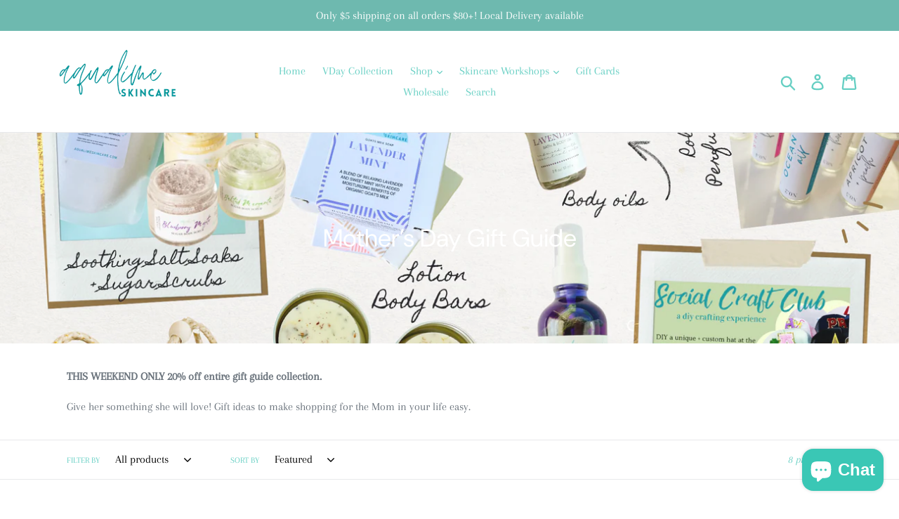

--- FILE ---
content_type: application/x-javascript
request_url: https://app.sealsubscriptions.com/shopify/public/status/shop/aqualimeskincare.myshopify.com.js?1768731819
body_size: -287
content:
var sealsubscriptions_settings_updated='1751331441c';